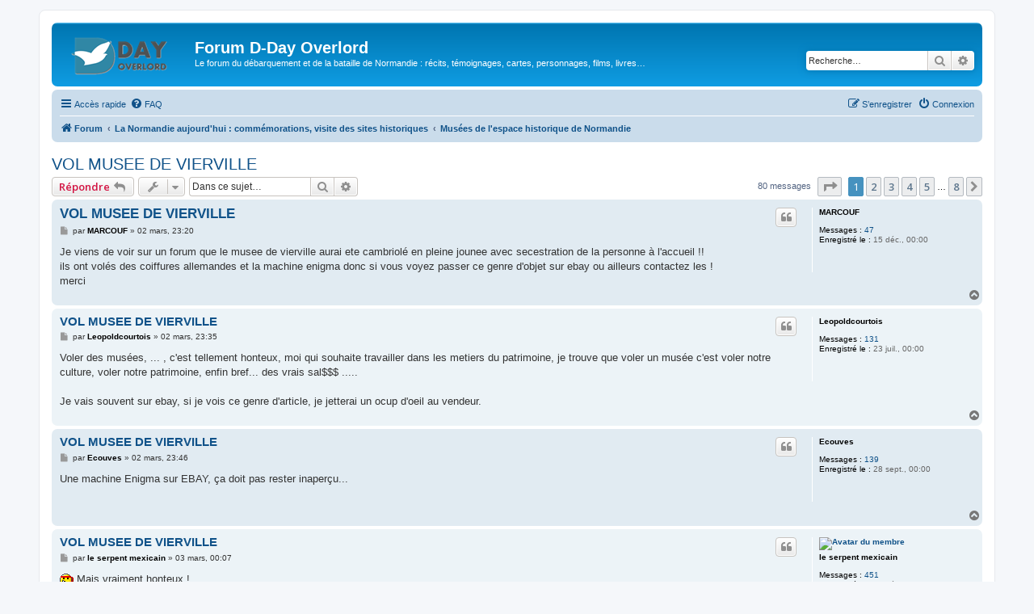

--- FILE ---
content_type: text/html; charset=UTF-8
request_url: https://www.dday-overlord.com/forum/viewtopic.php?t=3607
body_size: 9050
content:
<!DOCTYPE html>
<html dir="ltr" lang="fr">
<head>
<meta charset="utf-8" />
<meta http-equiv="X-UA-Compatible" content="IE=edge">
<meta name="viewport" content="width=device-width, initial-scale=1" />

<title>VOL MUSEE DE VIERVILLE - Forum D-Day Overlord</title>


	<link rel="canonical" href="https://www.dday-overlord.com/forum/viewtopic.php?t=3607">

<!--
	phpBB style name: prosilver
	Based on style:   prosilver (this is the default phpBB3 style)
	Original author:  Tom Beddard ( http://www.subBlue.com/ )
	Modified by:
-->

<script>
	WebFontConfig = {
		google: {
			families: ['Open+Sans:300,300i,400,400i,600,600i,700,700i,800,800i&subset=cyrillic,cyrillic-ext,greek,greek-ext,latin-ext,vietnamese']
		}
	};

	(function(d) {
		var wf = d.createElement('script'), s = d.scripts[0];
		wf.src = 'https://cdn.jsdelivr.net/npm/webfontloader@1.6.28/webfontloader.min.js';
		wf.async = true;
		s.parentNode.insertBefore(wf, s);
	})(document);
</script>
<link href="https://maxcdn.bootstrapcdn.com/font-awesome/4.7.0/css/font-awesome.min.css" rel="stylesheet">
<link href="./styles/prosilver/theme/stylesheet.css?assets_version=1209" rel="stylesheet">
<link href="./styles/prosilver/theme/fr/stylesheet.css?assets_version=1209" rel="stylesheet">




<!--[if lte IE 9]>
	<link href="./styles/prosilver/theme/tweaks.css?assets_version=1209" rel="stylesheet">
<![endif]-->




						<style>
	.site_logo {
		background-image: url("https://www.dday-overlord.com/forum/images/logo_dday_overlord_2025.png");						background-size: contain;
	}
</style>
					<!-- Global site tag (gtag.js) - Google Analytics -->
		<script async src="https://www.googletagmanager.com/gtag/js?id=G-BVD8G440R8"></script>
		<script>
			window.dataLayer = window.dataLayer || [];
			function gtag(){dataLayer.push(arguments);}
			gtag('js', new Date());

			gtag('config', 'G-BVD8G440R8', {'anonymize_ip': true,});
		</script>
	
<script async src="https://pagead2.googlesyndication.com/pagead/js/adsbygoogle.js?client=ca-pub-1947695112644305"
     crossorigin="anonymous"></script>

</head>
<body id="phpbb" class="nojs notouch section-viewtopic ltr ">


<div id="wrap" class="wrap">
	<a id="top" class="top-anchor" accesskey="t"></a>
	<div id="page-header">
		<div class="headerbar" role="banner">
					<div class="inner">

			<div id="site-description" class="site-description">
		<a id="logo" class="logo" href="./index.php?sid=c1d1ffeae545daabf7c7a6b6f39dfe1b" title="Forum">
					<span class="site_logo"></span>
				</a>
				<h1>Forum D-Day Overlord</h1>
				<p>Le forum du débarquement et de la bataille de Normandie : récits, témoignages, cartes, personnages, films, livres…</p>
				<p class="skiplink"><a href="#start_here">Vers le contenu</a></p>
			</div>

									<div id="search-box" class="search-box search-header" role="search">
				<form action="./search.php?sid=c1d1ffeae545daabf7c7a6b6f39dfe1b" method="get" id="search">
				<fieldset>
					<input name="keywords" id="keywords" type="search" maxlength="128" title="Recherche par mots-clés" class="inputbox search tiny" size="20" value="" placeholder="Recherche…" />
					<button class="button button-search" type="submit" title="Rechercher">
						<i class="icon fa-search fa-fw" aria-hidden="true"></i><span class="sr-only">Rechercher</span>
					</button>
					<a href="./search.php?sid=c1d1ffeae545daabf7c7a6b6f39dfe1b" class="button button-search-end" title="Recherche avancée">
						<i class="icon fa-cog fa-fw" aria-hidden="true"></i><span class="sr-only">Recherche avancée</span>
					</a>
					<input type="hidden" name="sid" value="c1d1ffeae545daabf7c7a6b6f39dfe1b" />

				</fieldset>
				</form>
			</div>
						
			</div>
					</div>
				<div class="navbar" role="navigation">
	<div class="inner">

	<ul id="nav-main" class="nav-main linklist" role="menubar">

		<li id="quick-links" class="quick-links dropdown-container responsive-menu" data-skip-responsive="true">
			<a href="#" class="dropdown-trigger">
				<i class="icon fa-bars fa-fw" aria-hidden="true"></i><span>Accès rapide</span>
			</a>
			<div class="dropdown">
				<div class="pointer"><div class="pointer-inner"></div></div>
				<ul class="dropdown-contents" role="menu">
					
											<li class="separator"></li>
																									<li>
								<a href="./search.php?search_id=unanswered&amp;sid=c1d1ffeae545daabf7c7a6b6f39dfe1b" role="menuitem">
									<i class="icon fa-file-o fa-fw icon-gray" aria-hidden="true"></i><span>Sujets sans réponse</span>
								</a>
							</li>
							<li>
								<a href="./search.php?search_id=active_topics&amp;sid=c1d1ffeae545daabf7c7a6b6f39dfe1b" role="menuitem">
									<i class="icon fa-file-o fa-fw icon-blue" aria-hidden="true"></i><span>Sujets actifs</span>
								</a>
							</li>
							<li class="separator"></li>
							<li>
								<a href="./search.php?sid=c1d1ffeae545daabf7c7a6b6f39dfe1b" role="menuitem">
									<i class="icon fa-search fa-fw" aria-hidden="true"></i><span>Rechercher</span>
								</a>
							</li>
					
										<li class="separator"></li>

									</ul>
			</div>
		</li>

				<li data-skip-responsive="true">
			<a href="/forum/app.php/help/faq?sid=c1d1ffeae545daabf7c7a6b6f39dfe1b" rel="help" title="Foire aux questions (Questions posées fréquemment)" role="menuitem">
				<i class="icon fa-question-circle fa-fw" aria-hidden="true"></i><span>FAQ</span>
			</a>
		</li>
						
			<li class="rightside"  data-skip-responsive="true">
			<a href="./ucp.php?mode=login&amp;redirect=viewtopic.php%3Ft%3D3607&amp;sid=c1d1ffeae545daabf7c7a6b6f39dfe1b" title="Connexion" accesskey="x" role="menuitem">
				<i class="icon fa-power-off fa-fw" aria-hidden="true"></i><span>Connexion</span>
			</a>
		</li>
					<li class="rightside" data-skip-responsive="true">
				<a href="./ucp.php?mode=register&amp;sid=c1d1ffeae545daabf7c7a6b6f39dfe1b" role="menuitem">
					<i class="icon fa-pencil-square-o  fa-fw" aria-hidden="true"></i><span>S’enregistrer</span>
				</a>
			</li>
						</ul>

	<ul id="nav-breadcrumbs" class="nav-breadcrumbs linklist navlinks" role="menubar">
				
		
		<li class="breadcrumbs" itemscope itemtype="https://schema.org/BreadcrumbList">

			
							<span class="crumb" itemtype="https://schema.org/ListItem" itemprop="itemListElement" itemscope><a itemprop="item" href="./index.php?sid=c1d1ffeae545daabf7c7a6b6f39dfe1b" accesskey="h" data-navbar-reference="index"><i class="icon fa-home fa-fw"></i><span itemprop="name">Forum</span></a><meta itemprop="position" content="1" /></span>

											
								<span class="crumb" itemtype="https://schema.org/ListItem" itemprop="itemListElement" itemscope data-forum-id="38"><a itemprop="item" href="./viewforum.php?f=38&amp;sid=c1d1ffeae545daabf7c7a6b6f39dfe1b"><span itemprop="name">La Normandie aujourd'hui : commémorations, visite des sites historiques</span></a><meta itemprop="position" content="2" /></span>
															
								<span class="crumb" itemtype="https://schema.org/ListItem" itemprop="itemListElement" itemscope data-forum-id="42"><a itemprop="item" href="./viewforum.php?f=42&amp;sid=c1d1ffeae545daabf7c7a6b6f39dfe1b"><span itemprop="name">Musées de l'espace historique de Normandie</span></a><meta itemprop="position" content="3" /></span>
							
					</li>

		
					<li class="rightside responsive-search">
				<a href="./search.php?sid=c1d1ffeae545daabf7c7a6b6f39dfe1b" title="Voir les options de recherche avancée" role="menuitem">
					<i class="icon fa-search fa-fw" aria-hidden="true"></i><span class="sr-only">Rechercher</span>
				</a>
			</li>
			</ul>

	</div>
</div>
	</div>

	
	<a id="start_here" class="anchor"></a>
	<div id="page-body" class="page-body" role="main">
		
		
<h2 class="topic-title"><a href="./viewtopic.php?t=3607&amp;sid=c1d1ffeae545daabf7c7a6b6f39dfe1b">VOL MUSEE DE VIERVILLE</a></h2>
<!-- NOTE: remove the style="display: none" when you want to have the forum description on the topic body -->
<div style="display: none !important;">Dans cette section, vous pouvez poser vos questions ou donner vos impressions concernant les musées de l'espace historique de Normandie.<br /></div>


<div class="action-bar bar-top">
	
			<a href="./posting.php?mode=reply&amp;t=3607&amp;sid=c1d1ffeae545daabf7c7a6b6f39dfe1b" class="button" title="Répondre">
							<span>Répondre</span> <i class="icon fa-reply fa-fw" aria-hidden="true"></i>
					</a>
	
			<div class="dropdown-container dropdown-button-control topic-tools">
		<span title="Outils de sujet" class="button button-secondary dropdown-trigger dropdown-select">
			<i class="icon fa-wrench fa-fw" aria-hidden="true"></i>
			<span class="caret"><i class="icon fa-sort-down fa-fw" aria-hidden="true"></i></span>
		</span>
		<div class="dropdown">
			<div class="pointer"><div class="pointer-inner"></div></div>
			<ul class="dropdown-contents">
																								<li>
					<a href="./memberlist.php?mode=email&amp;t=3607&amp;sid=c1d1ffeae545daabf7c7a6b6f39dfe1b" title="Envoyer le sujet par courriel">
						<i class="icon fa-envelope-o fa-fw" aria-hidden="true"></i><span>Envoyer le sujet par courriel</span>
					</a>
				</li>
												<li>
					<a href="./viewtopic.php?t=3607&amp;sid=c1d1ffeae545daabf7c7a6b6f39dfe1b&amp;view=print" title="Imprimer le sujet" accesskey="p">
						<i class="icon fa-print fa-fw" aria-hidden="true"></i><span>Imprimer le sujet</span>
					</a>
				</li>
											</ul>
		</div>
	</div>
	
			<div class="search-box" role="search">
			<form method="get" id="topic-search" action="./search.php?sid=c1d1ffeae545daabf7c7a6b6f39dfe1b">
			<fieldset>
				<input class="inputbox search tiny"  type="search" name="keywords" id="search_keywords" size="20" placeholder="Dans ce sujet…" />
				<button class="button button-search" type="submit" title="Rechercher">
					<i class="icon fa-search fa-fw" aria-hidden="true"></i><span class="sr-only">Rechercher</span>
				</button>
				<a href="./search.php?sid=c1d1ffeae545daabf7c7a6b6f39dfe1b" class="button button-search-end" title="Recherche avancée">
					<i class="icon fa-cog fa-fw" aria-hidden="true"></i><span class="sr-only">Recherche avancée</span>
				</a>
				<input type="hidden" name="t" value="3607" />
<input type="hidden" name="sf" value="msgonly" />
<input type="hidden" name="sid" value="c1d1ffeae545daabf7c7a6b6f39dfe1b" />

			</fieldset>
			</form>
		</div>
	
			<div class="pagination">
			80 messages
							<ul>
	<li class="dropdown-container dropdown-button-control dropdown-page-jump page-jump">
		<a class="button button-icon-only dropdown-trigger" href="#" title="Cliquer pour aller à la page…" role="button"><i class="icon fa-level-down fa-rotate-270" aria-hidden="true"></i><span class="sr-only">Page <strong>1</strong> sur <strong>8</strong></span></a>
		<div class="dropdown">
			<div class="pointer"><div class="pointer-inner"></div></div>
			<ul class="dropdown-contents">
				<li>Aller à la page :</li>
				<li class="page-jump-form">
					<input type="number" name="page-number" min="1" max="999999" title="Saisissez le numéro de page où vous souhaitez aller." class="inputbox tiny" data-per-page="10" data-base-url=".&#x2F;viewtopic.php&#x3F;t&#x3D;3607&amp;amp&#x3B;sid&#x3D;c1d1ffeae545daabf7c7a6b6f39dfe1b" data-start-name="start" />
					<input class="button2" value="Aller" type="button" />
				</li>
			</ul>
		</div>
	</li>
		<li class="active"><span>1</span></li>
				<li><a class="button" href="./viewtopic.php?t=3607&amp;sid=c1d1ffeae545daabf7c7a6b6f39dfe1b&amp;start=10" role="button">2</a></li>
				<li><a class="button" href="./viewtopic.php?t=3607&amp;sid=c1d1ffeae545daabf7c7a6b6f39dfe1b&amp;start=20" role="button">3</a></li>
				<li><a class="button" href="./viewtopic.php?t=3607&amp;sid=c1d1ffeae545daabf7c7a6b6f39dfe1b&amp;start=30" role="button">4</a></li>
				<li><a class="button" href="./viewtopic.php?t=3607&amp;sid=c1d1ffeae545daabf7c7a6b6f39dfe1b&amp;start=40" role="button">5</a></li>
			<li class="ellipsis" role="separator"><span>…</span></li>
				<li><a class="button" href="./viewtopic.php?t=3607&amp;sid=c1d1ffeae545daabf7c7a6b6f39dfe1b&amp;start=70" role="button">8</a></li>
				<li class="arrow next"><a class="button button-icon-only" href="./viewtopic.php?t=3607&amp;sid=c1d1ffeae545daabf7c7a6b6f39dfe1b&amp;start=10" rel="next" role="button"><i class="icon fa-chevron-right fa-fw" aria-hidden="true"></i><span class="sr-only">Suivante</span></a></li>
	</ul>
					</div>
		</div>




			<div id="p60467" class="post has-profile bg2">
		<div class="inner">

		<dl class="postprofile" id="profile60467">
			<dt class="no-profile-rank no-avatar">
				<div class="avatar-container">
																			</div>
								<a href="./memberlist.php?mode=viewprofile&amp;u=1035&amp;sid=c1d1ffeae545daabf7c7a6b6f39dfe1b" style="color: #000000;" class="username-coloured">MARCOUF</a>							</dt>

									
		<dd class="profile-posts"><strong>Messages :</strong> <a href="./search.php?author_id=1035&amp;sr=posts&amp;sid=c1d1ffeae545daabf7c7a6b6f39dfe1b">47</a></dd>		<dd class="profile-joined"><strong>Enregistré le :</strong> 15 déc., 00:00</dd>		
		
						
						
		</dl>

		<div class="postbody">
						<div id="post_content60467">

					<h3 class="first">
						<a href="./viewtopic.php?p=60467&amp;sid=c1d1ffeae545daabf7c7a6b6f39dfe1b#p60467">VOL MUSEE DE VIERVILLE</a>
		</h3>

													<ul class="post-buttons">
																																									<li>
							<a href="./posting.php?mode=quote&amp;p=60467&amp;sid=c1d1ffeae545daabf7c7a6b6f39dfe1b" title="Répondre en citant le message" class="button button-icon-only">
								<i class="icon fa-quote-left fa-fw" aria-hidden="true"></i><span class="sr-only">Citer</span>
							</a>
						</li>
														</ul>
							
						<p class="author">
									<a class="unread" href="./viewtopic.php?p=60467&amp;sid=c1d1ffeae545daabf7c7a6b6f39dfe1b#p60467" title="Message">
						<i class="icon fa-file fa-fw icon-lightgray icon-md" aria-hidden="true"></i><span class="sr-only">Message</span>
					</a>
								<span class="responsive-hide">par <strong><a href="./memberlist.php?mode=viewprofile&amp;u=1035&amp;sid=c1d1ffeae545daabf7c7a6b6f39dfe1b" style="color: #000000;" class="username-coloured">MARCOUF</a></strong> &raquo; </span><time datetime="2008-03-02T22:20:00+00:00">02 mars, 23:20</time>
			</p>
			
			
			
			
			<div class="content">Je viens de voir sur un forum que le musee de vierville aurai ete cambriolé en pleine jounee avec secestration de la personne à l'accueil !!<br>
ils ont volés des coiffures allemandes et la machine enigma donc si vous voyez passer ce genre d'objet sur ebay ou ailleurs contactez les !<br>
merci</div>

			
			
									
						
										
						</div>

		</div>

				<div class="back2top">
						<a href="#top" class="top" title="Haut">
				<i class="icon fa-chevron-circle-up fa-fw icon-gray" aria-hidden="true"></i>
				<span class="sr-only">Haut</span>
			</a>
					</div>
		
		</div>
	</div>

				<div id="p60470" class="post has-profile bg1">
		<div class="inner">

		<dl class="postprofile" id="profile60470">
			<dt class="no-profile-rank no-avatar">
				<div class="avatar-container">
																			</div>
								<a href="./memberlist.php?mode=viewprofile&amp;u=710&amp;sid=c1d1ffeae545daabf7c7a6b6f39dfe1b" style="color: #000000;" class="username-coloured">Leopoldcourtois</a>							</dt>

									
		<dd class="profile-posts"><strong>Messages :</strong> <a href="./search.php?author_id=710&amp;sr=posts&amp;sid=c1d1ffeae545daabf7c7a6b6f39dfe1b">131</a></dd>		<dd class="profile-joined"><strong>Enregistré le :</strong> 23 juil., 00:00</dd>		
		
						
						
		</dl>

		<div class="postbody">
						<div id="post_content60470">

					<h3 >
						<a href="./viewtopic.php?p=60470&amp;sid=c1d1ffeae545daabf7c7a6b6f39dfe1b#p60470">VOL MUSEE DE VIERVILLE</a>
		</h3>

													<ul class="post-buttons">
																																									<li>
							<a href="./posting.php?mode=quote&amp;p=60470&amp;sid=c1d1ffeae545daabf7c7a6b6f39dfe1b" title="Répondre en citant le message" class="button button-icon-only">
								<i class="icon fa-quote-left fa-fw" aria-hidden="true"></i><span class="sr-only">Citer</span>
							</a>
						</li>
														</ul>
							
						<p class="author">
									<a class="unread" href="./viewtopic.php?p=60470&amp;sid=c1d1ffeae545daabf7c7a6b6f39dfe1b#p60470" title="Message">
						<i class="icon fa-file fa-fw icon-lightgray icon-md" aria-hidden="true"></i><span class="sr-only">Message</span>
					</a>
								<span class="responsive-hide">par <strong><a href="./memberlist.php?mode=viewprofile&amp;u=710&amp;sid=c1d1ffeae545daabf7c7a6b6f39dfe1b" style="color: #000000;" class="username-coloured">Leopoldcourtois</a></strong> &raquo; </span><time datetime="2008-03-02T22:35:00+00:00">02 mars, 23:35</time>
			</p>
			
			
			
			
			<div class="content">Voler des musées, ... , c'est tellement honteux, moi qui souhaite travailler dans les metiers du patrimoine, je trouve que voler un musée c'est voler notre culture, voler notre patrimoine, enfin bref... des vrais sal$$$ .....<br>
<br>
Je vais souvent sur ebay, si je vois ce genre d'article, je jetterai un ocup d'oeil au vendeur.</div>

			
			
									
						
										
						</div>

		</div>

				<div class="back2top">
						<a href="#top" class="top" title="Haut">
				<i class="icon fa-chevron-circle-up fa-fw icon-gray" aria-hidden="true"></i>
				<span class="sr-only">Haut</span>
			</a>
					</div>
		
		</div>
	</div>

				<div id="p60472" class="post has-profile bg2">
		<div class="inner">

		<dl class="postprofile" id="profile60472">
			<dt class="no-profile-rank no-avatar">
				<div class="avatar-container">
																			</div>
								<a href="./memberlist.php?mode=viewprofile&amp;u=864&amp;sid=c1d1ffeae545daabf7c7a6b6f39dfe1b" style="color: #000000;" class="username-coloured">Ecouves</a>							</dt>

									
		<dd class="profile-posts"><strong>Messages :</strong> <a href="./search.php?author_id=864&amp;sr=posts&amp;sid=c1d1ffeae545daabf7c7a6b6f39dfe1b">139</a></dd>		<dd class="profile-joined"><strong>Enregistré le :</strong> 28 sept., 00:00</dd>		
		
						
						
		</dl>

		<div class="postbody">
						<div id="post_content60472">

					<h3 >
						<a href="./viewtopic.php?p=60472&amp;sid=c1d1ffeae545daabf7c7a6b6f39dfe1b#p60472">VOL MUSEE DE VIERVILLE</a>
		</h3>

													<ul class="post-buttons">
																																									<li>
							<a href="./posting.php?mode=quote&amp;p=60472&amp;sid=c1d1ffeae545daabf7c7a6b6f39dfe1b" title="Répondre en citant le message" class="button button-icon-only">
								<i class="icon fa-quote-left fa-fw" aria-hidden="true"></i><span class="sr-only">Citer</span>
							</a>
						</li>
														</ul>
							
						<p class="author">
									<a class="unread" href="./viewtopic.php?p=60472&amp;sid=c1d1ffeae545daabf7c7a6b6f39dfe1b#p60472" title="Message">
						<i class="icon fa-file fa-fw icon-lightgray icon-md" aria-hidden="true"></i><span class="sr-only">Message</span>
					</a>
								<span class="responsive-hide">par <strong><a href="./memberlist.php?mode=viewprofile&amp;u=864&amp;sid=c1d1ffeae545daabf7c7a6b6f39dfe1b" style="color: #000000;" class="username-coloured">Ecouves</a></strong> &raquo; </span><time datetime="2008-03-02T22:46:00+00:00">02 mars, 23:46</time>
			</p>
			
			
			
			
			<div class="content">Une machine Enigma sur EBAY, ça doit pas rester inaperçu...</div>

			
			
									
						
										
						</div>

		</div>

				<div class="back2top">
						<a href="#top" class="top" title="Haut">
				<i class="icon fa-chevron-circle-up fa-fw icon-gray" aria-hidden="true"></i>
				<span class="sr-only">Haut</span>
			</a>
					</div>
		
		</div>
	</div>

				<div id="p60482" class="post has-profile bg1">
		<div class="inner">

		<dl class="postprofile" id="profile60482">
			<dt class="no-profile-rank has-avatar">
				<div class="avatar-container">
																<a href="./memberlist.php?mode=viewprofile&amp;u=335&amp;sid=c1d1ffeae545daabf7c7a6b6f39dfe1b" class="avatar"><img class="avatar" src="./download/file.php?avatar=335_1339761729.jpg" width="147" height="200" alt="Avatar du membre" /></a>														</div>
								<a href="./memberlist.php?mode=viewprofile&amp;u=335&amp;sid=c1d1ffeae545daabf7c7a6b6f39dfe1b" style="color: #000000;" class="username-coloured">le serpent mexicain</a>							</dt>

									
		<dd class="profile-posts"><strong>Messages :</strong> <a href="./search.php?author_id=335&amp;sr=posts&amp;sid=c1d1ffeae545daabf7c7a6b6f39dfe1b">451</a></dd>		<dd class="profile-joined"><strong>Enregistré le :</strong> 21 déc., 00:00</dd>		
		
						
						
		</dl>

		<div class="postbody">
						<div id="post_content60482">

					<h3 >
						<a href="./viewtopic.php?p=60482&amp;sid=c1d1ffeae545daabf7c7a6b6f39dfe1b#p60482">VOL MUSEE DE VIERVILLE</a>
		</h3>

													<ul class="post-buttons">
																																									<li>
							<a href="./posting.php?mode=quote&amp;p=60482&amp;sid=c1d1ffeae545daabf7c7a6b6f39dfe1b" title="Répondre en citant le message" class="button button-icon-only">
								<i class="icon fa-quote-left fa-fw" aria-hidden="true"></i><span class="sr-only">Citer</span>
							</a>
						</li>
														</ul>
							
						<p class="author">
									<a class="unread" href="./viewtopic.php?p=60482&amp;sid=c1d1ffeae545daabf7c7a6b6f39dfe1b#p60482" title="Message">
						<i class="icon fa-file fa-fw icon-lightgray icon-md" aria-hidden="true"></i><span class="sr-only">Message</span>
					</a>
								<span class="responsive-hide">par <strong><a href="./memberlist.php?mode=viewprofile&amp;u=335&amp;sid=c1d1ffeae545daabf7c7a6b6f39dfe1b" style="color: #000000;" class="username-coloured">le serpent mexicain</a></strong> &raquo; </span><time datetime="2008-03-02T23:07:00+00:00">03 mars, 00:07</time>
			</p>
			
			
			
			
			<div class="content"><img src="http://illiweb.com/fa/i/smiles/icon_rambo.png" class="postimage" alt="Image">  Mais vraiment honteux !<br>
<br>
Peut tu nous donner la source ? <br>
 <img src="http://illiweb.com/fa/i/smiles/icon_salut.gif" class="postimage" alt="Image"></div>

			
			
									
						
										
						</div>

		</div>

				<div class="back2top">
						<a href="#top" class="top" title="Haut">
				<i class="icon fa-chevron-circle-up fa-fw icon-gray" aria-hidden="true"></i>
				<span class="sr-only">Haut</span>
			</a>
					</div>
		
		</div>
	</div>

				<div id="p60531" class="post has-profile bg2">
		<div class="inner">

		<dl class="postprofile" id="profile60531">
			<dt class="no-profile-rank has-avatar">
				<div class="avatar-container">
																<a href="./memberlist.php?mode=viewprofile&amp;u=632&amp;sid=c1d1ffeae545daabf7c7a6b6f39dfe1b" class="avatar"><img class="avatar" src="./download/file.php?avatar=632_1342461721.jpg" width="150" height="146" alt="Avatar du membre" /></a>														</div>
								<a href="./memberlist.php?mode=viewprofile&amp;u=632&amp;sid=c1d1ffeae545daabf7c7a6b6f39dfe1b" style="color: #000000;" class="username-coloured">PatrickBrion</a>							</dt>

									
		<dd class="profile-posts"><strong>Messages :</strong> <a href="./search.php?author_id=632&amp;sr=posts&amp;sid=c1d1ffeae545daabf7c7a6b6f39dfe1b">748</a></dd>		<dd class="profile-joined"><strong>Enregistré le :</strong> 14 juin, 00:00</dd>		
		
											
							<dd class="profile-contact">
				<strong>Contact :</strong>
				<div class="dropdown-container dropdown-left">
					<a href="#" class="dropdown-trigger" title="Contacter PatrickBrion">
						<i class="icon fa-commenting-o fa-fw icon-lg" aria-hidden="true"></i><span class="sr-only">Contacter PatrickBrion</span>
					</a>
					<div class="dropdown">
						<div class="pointer"><div class="pointer-inner"></div></div>
						<div class="dropdown-contents contact-icons">
																																								<div>
																	<a href="http://www.combatcamera.be" title="Site Internet" class="last-cell">
										<span class="contact-icon phpbb_website-icon">Site Internet</span>									</a>
																	</div>
																					</div>
					</div>
				</div>
			</dd>
				
		</dl>

		<div class="postbody">
						<div id="post_content60531">

					<h3 >
						<a href="./viewtopic.php?p=60531&amp;sid=c1d1ffeae545daabf7c7a6b6f39dfe1b#p60531">VOL MUSEE DE VIERVILLE</a>
		</h3>

													<ul class="post-buttons">
																																									<li>
							<a href="./posting.php?mode=quote&amp;p=60531&amp;sid=c1d1ffeae545daabf7c7a6b6f39dfe1b" title="Répondre en citant le message" class="button button-icon-only">
								<i class="icon fa-quote-left fa-fw" aria-hidden="true"></i><span class="sr-only">Citer</span>
							</a>
						</li>
														</ul>
							
						<p class="author">
									<a class="unread" href="./viewtopic.php?p=60531&amp;sid=c1d1ffeae545daabf7c7a6b6f39dfe1b#p60531" title="Message">
						<i class="icon fa-file fa-fw icon-lightgray icon-md" aria-hidden="true"></i><span class="sr-only">Message</span>
					</a>
								<span class="responsive-hide">par <strong><a href="./memberlist.php?mode=viewprofile&amp;u=632&amp;sid=c1d1ffeae545daabf7c7a6b6f39dfe1b" style="color: #000000;" class="username-coloured">PatrickBrion</a></strong> &raquo; </span><time datetime="2008-03-03T13:00:00+00:00">03 mars, 14:00</time>
			</p>
			
			
			
			
			<div class="content">Ca c'est nouveaux???  J'espère que le musée avait une inventaire, en images du mathos.  Incroyable...<br>
<br>
Succès pour le musée !<br>
<br>
Patrick</div>

			
			
									
						
							<div id="sig60531" class="signature"><em class="text-italics">"If your photographs aren't good enough, you're not close enough."</em><br>
(Robert Capa, War Photographer, 1913 - 1954)<br>
<br>
<strong class="text-strong"><a href="http://www.combatcamera.be" class="postlink">www.combatcamera.be</a> </strong><br>
<br>
<strong class="text-strong">Have you honored a veteran today?</strong></div>			
						</div>

		</div>

				<div class="back2top">
						<a href="#top" class="top" title="Haut">
				<i class="icon fa-chevron-circle-up fa-fw icon-gray" aria-hidden="true"></i>
				<span class="sr-only">Haut</span>
			</a>
					</div>
		
		</div>
	</div>

				<div id="p60539" class="post has-profile bg1">
		<div class="inner">

		<dl class="postprofile" id="profile60539">
			<dt class="no-profile-rank no-avatar">
				<div class="avatar-container">
																			</div>
								<strong><span class="username">Ancien membre</span></strong>							</dt>

									
						
		
						
						
		</dl>

		<div class="postbody">
						<div id="post_content60539">

					<h3 >
						<a href="./viewtopic.php?p=60539&amp;sid=c1d1ffeae545daabf7c7a6b6f39dfe1b#p60539">VOL MUSEE DE VIERVILLE</a>
		</h3>

													<ul class="post-buttons">
																																									<li>
							<a href="./posting.php?mode=quote&amp;p=60539&amp;sid=c1d1ffeae545daabf7c7a6b6f39dfe1b" title="Répondre en citant le message" class="button button-icon-only">
								<i class="icon fa-quote-left fa-fw" aria-hidden="true"></i><span class="sr-only">Citer</span>
							</a>
						</li>
														</ul>
							
						<p class="author">
									<a class="unread" href="./viewtopic.php?p=60539&amp;sid=c1d1ffeae545daabf7c7a6b6f39dfe1b#p60539" title="Message">
						<i class="icon fa-file fa-fw icon-lightgray icon-md" aria-hidden="true"></i><span class="sr-only">Message</span>
					</a>
								<span class="responsive-hide">par <strong><span class="username">Ancien membre</span></strong> &raquo; </span><time datetime="2008-03-03T14:20:00+00:00">03 mars, 15:20</time>
			</p>
			
			
			
			
			<div class="content">ahhhh la vache !!! le milieu des collectionneur est vraiment pourri ! allé jusque la c'est vraiment arrivé a un point de non retour ! mais vu les piece volées cetait ciblé car une enigma c'est pas n'importe quoi !</div>

			
			
									
						
										
						</div>

		</div>

				<div class="back2top">
						<a href="#top" class="top" title="Haut">
				<i class="icon fa-chevron-circle-up fa-fw icon-gray" aria-hidden="true"></i>
				<span class="sr-only">Haut</span>
			</a>
					</div>
		
		</div>
	</div>

				<div id="p60543" class="post has-profile bg2">
		<div class="inner">

		<dl class="postprofile" id="profile60543">
			<dt class="no-profile-rank no-avatar">
				<div class="avatar-container">
																			</div>
								<a href="./memberlist.php?mode=viewprofile&amp;u=904&amp;sid=c1d1ffeae545daabf7c7a6b6f39dfe1b" style="color: #000000;" class="username-coloured">aurel</a>							</dt>

									
		<dd class="profile-posts"><strong>Messages :</strong> <a href="./search.php?author_id=904&amp;sr=posts&amp;sid=c1d1ffeae545daabf7c7a6b6f39dfe1b">30</a></dd>		<dd class="profile-joined"><strong>Enregistré le :</strong> 18 oct., 00:00</dd>		
		
						
						
		</dl>

		<div class="postbody">
						<div id="post_content60543">

					<h3 >
						<a href="./viewtopic.php?p=60543&amp;sid=c1d1ffeae545daabf7c7a6b6f39dfe1b#p60543">VOL MUSEE DE VIERVILLE</a>
		</h3>

													<ul class="post-buttons">
																																									<li>
							<a href="./posting.php?mode=quote&amp;p=60543&amp;sid=c1d1ffeae545daabf7c7a6b6f39dfe1b" title="Répondre en citant le message" class="button button-icon-only">
								<i class="icon fa-quote-left fa-fw" aria-hidden="true"></i><span class="sr-only">Citer</span>
							</a>
						</li>
														</ul>
							
						<p class="author">
									<a class="unread" href="./viewtopic.php?p=60543&amp;sid=c1d1ffeae545daabf7c7a6b6f39dfe1b#p60543" title="Message">
						<i class="icon fa-file fa-fw icon-lightgray icon-md" aria-hidden="true"></i><span class="sr-only">Message</span>
					</a>
								<span class="responsive-hide">par <strong><a href="./memberlist.php?mode=viewprofile&amp;u=904&amp;sid=c1d1ffeae545daabf7c7a6b6f39dfe1b" style="color: #000000;" class="username-coloured">aurel</a></strong> &raquo; </span><time datetime="2008-03-03T15:09:00+00:00">03 mars, 16:09</time>
			</p>
			
			
			
			
			<div class="content">là il ne s'agit pas de la mentalité du collectionneur mais juste d'argent, ces pièces sont tellement rares!! On rencontre la même chose dans d'autre sphère où il est question de forte somme d'argent</div>

			
			
									
						
										
						</div>

		</div>

				<div class="back2top">
						<a href="#top" class="top" title="Haut">
				<i class="icon fa-chevron-circle-up fa-fw icon-gray" aria-hidden="true"></i>
				<span class="sr-only">Haut</span>
			</a>
					</div>
		
		</div>
	</div>

				<div id="p60546" class="post has-profile bg1">
		<div class="inner">

		<dl class="postprofile" id="profile60546">
			<dt class="no-profile-rank no-avatar">
				<div class="avatar-container">
																			</div>
								<strong><span class="username">Ancien membre</span></strong>							</dt>

									
						
		
						
						
		</dl>

		<div class="postbody">
						<div id="post_content60546">

					<h3 >
						<a href="./viewtopic.php?p=60546&amp;sid=c1d1ffeae545daabf7c7a6b6f39dfe1b#p60546">VOL MUSEE DE VIERVILLE</a>
		</h3>

													<ul class="post-buttons">
																																									<li>
							<a href="./posting.php?mode=quote&amp;p=60546&amp;sid=c1d1ffeae545daabf7c7a6b6f39dfe1b" title="Répondre en citant le message" class="button button-icon-only">
								<i class="icon fa-quote-left fa-fw" aria-hidden="true"></i><span class="sr-only">Citer</span>
							</a>
						</li>
														</ul>
							
						<p class="author">
									<a class="unread" href="./viewtopic.php?p=60546&amp;sid=c1d1ffeae545daabf7c7a6b6f39dfe1b#p60546" title="Message">
						<i class="icon fa-file fa-fw icon-lightgray icon-md" aria-hidden="true"></i><span class="sr-only">Message</span>
					</a>
								<span class="responsive-hide">par <strong><span class="username">Ancien membre</span></strong> &raquo; </span><time datetime="2008-03-03T15:19:00+00:00">03 mars, 16:19</time>
			</p>
			
			
			
			
			<div class="content">Juste ; un grand revendeur de modèles 1/6 a lui aussi été victime d'un vol en région parisienne ; les pièces suivantes ont disparu :<br>
Halftrack SDKFZ 251 - Colours -grey-winter- camo -yellow 27 KG - METAL <br>
<br>
Dragon - Schwimmwagen Camo <br>
Set Officier britanique - Set Royal Marine - Set Ski Patrol <br>
  White scout car en boite <br>
Char M5 Stuart en boite <br>
Jeep Wyllis hors boite + figurine  <br>
Dodge Patton Hors Boite <br>
Tiger I - Beige <br>
Tiger Radio Controlled - Camo - 80 kg <br>
Jagdpanther Radio Controlled- Camo - 80 kg <br>
SDKFZ 251 Radio Controlled - Camo - 40 kg</div>

			
			
									
						
										
						</div>

		</div>

				<div class="back2top">
						<a href="#top" class="top" title="Haut">
				<i class="icon fa-chevron-circle-up fa-fw icon-gray" aria-hidden="true"></i>
				<span class="sr-only">Haut</span>
			</a>
					</div>
		
		</div>
	</div>

				<div id="p60548" class="post has-profile bg2">
		<div class="inner">

		<dl class="postprofile" id="profile60548">
			<dt class="no-profile-rank no-avatar">
				<div class="avatar-container">
																			</div>
								<strong><span class="username">Ancien membre</span></strong>							</dt>

									
						
		
						
						
		</dl>

		<div class="postbody">
						<div id="post_content60548">

					<h3 >
						<a href="./viewtopic.php?p=60548&amp;sid=c1d1ffeae545daabf7c7a6b6f39dfe1b#p60548">VOL MUSEE DE VIERVILLE</a>
		</h3>

													<ul class="post-buttons">
																																									<li>
							<a href="./posting.php?mode=quote&amp;p=60548&amp;sid=c1d1ffeae545daabf7c7a6b6f39dfe1b" title="Répondre en citant le message" class="button button-icon-only">
								<i class="icon fa-quote-left fa-fw" aria-hidden="true"></i><span class="sr-only">Citer</span>
							</a>
						</li>
														</ul>
							
						<p class="author">
									<a class="unread" href="./viewtopic.php?p=60548&amp;sid=c1d1ffeae545daabf7c7a6b6f39dfe1b#p60548" title="Message">
						<i class="icon fa-file fa-fw icon-lightgray icon-md" aria-hidden="true"></i><span class="sr-only">Message</span>
					</a>
								<span class="responsive-hide">par <strong><span class="username">Ancien membre</span></strong> &raquo; </span><time datetime="2008-03-03T16:26:00+00:00">03 mars, 17:26</time>
			</p>
			
			
			
			
			<div class="content">En espèrant les retrouvés !!! Il a un enquête pour la recherche ?</div>

			
			
									
						
										
						</div>

		</div>

				<div class="back2top">
						<a href="#top" class="top" title="Haut">
				<i class="icon fa-chevron-circle-up fa-fw icon-gray" aria-hidden="true"></i>
				<span class="sr-only">Haut</span>
			</a>
					</div>
		
		</div>
	</div>

				<div id="p60557" class="post has-profile bg1">
		<div class="inner">

		<dl class="postprofile" id="profile60557">
			<dt class="no-profile-rank no-avatar">
				<div class="avatar-container">
																			</div>
								<strong><span class="username">Ancien membre</span></strong>							</dt>

									
						
		
						
						
		</dl>

		<div class="postbody">
						<div id="post_content60557">

					<h3 >
						<a href="./viewtopic.php?p=60557&amp;sid=c1d1ffeae545daabf7c7a6b6f39dfe1b#p60557">VOL MUSEE DE VIERVILLE</a>
		</h3>

													<ul class="post-buttons">
																																									<li>
							<a href="./posting.php?mode=quote&amp;p=60557&amp;sid=c1d1ffeae545daabf7c7a6b6f39dfe1b" title="Répondre en citant le message" class="button button-icon-only">
								<i class="icon fa-quote-left fa-fw" aria-hidden="true"></i><span class="sr-only">Citer</span>
							</a>
						</li>
														</ul>
							
						<p class="author">
									<a class="unread" href="./viewtopic.php?p=60557&amp;sid=c1d1ffeae545daabf7c7a6b6f39dfe1b#p60557" title="Message">
						<i class="icon fa-file fa-fw icon-lightgray icon-md" aria-hidden="true"></i><span class="sr-only">Message</span>
					</a>
								<span class="responsive-hide">par <strong><span class="username">Ancien membre</span></strong> &raquo; </span><time datetime="2008-03-03T18:37:00+00:00">03 mars, 19:37</time>
			</p>
			
			
			
			
			<div class="content">Tss ça me demonte des c.... comme ça!!<br>
Voler des musées mais c'est vraiment du n'importe quoi!!<br>
C'est comme si jme ramene au Louvre et que je pars avec la Joconde!<br>
C'est une part d'histoire,c'est dans un musée c'est comme ça,c'est des collectionneurs jaloux ou quoi??</div>

			
			
									
						
										
						</div>

		</div>

				<div class="back2top">
						<a href="#top" class="top" title="Haut">
				<i class="icon fa-chevron-circle-up fa-fw icon-gray" aria-hidden="true"></i>
				<span class="sr-only">Haut</span>
			</a>
					</div>
		
		</div>
	</div>

	

	<div class="action-bar bar-bottom">
	
			<a href="./posting.php?mode=reply&amp;t=3607&amp;sid=c1d1ffeae545daabf7c7a6b6f39dfe1b" class="button" title="Répondre">
							<span>Répondre</span> <i class="icon fa-reply fa-fw" aria-hidden="true"></i>
					</a>
		
		<div class="dropdown-container dropdown-button-control topic-tools">
		<span title="Outils de sujet" class="button button-secondary dropdown-trigger dropdown-select">
			<i class="icon fa-wrench fa-fw" aria-hidden="true"></i>
			<span class="caret"><i class="icon fa-sort-down fa-fw" aria-hidden="true"></i></span>
		</span>
		<div class="dropdown">
			<div class="pointer"><div class="pointer-inner"></div></div>
			<ul class="dropdown-contents">
																								<li>
					<a href="./memberlist.php?mode=email&amp;t=3607&amp;sid=c1d1ffeae545daabf7c7a6b6f39dfe1b" title="Envoyer le sujet par courriel">
						<i class="icon fa-envelope-o fa-fw" aria-hidden="true"></i><span>Envoyer le sujet par courriel</span>
					</a>
				</li>
												<li>
					<a href="./viewtopic.php?t=3607&amp;sid=c1d1ffeae545daabf7c7a6b6f39dfe1b&amp;view=print" title="Imprimer le sujet" accesskey="p">
						<i class="icon fa-print fa-fw" aria-hidden="true"></i><span>Imprimer le sujet</span>
					</a>
				</li>
											</ul>
		</div>
	</div>

			<form method="post" action="./viewtopic.php?t=3607&amp;sid=c1d1ffeae545daabf7c7a6b6f39dfe1b">
		<div class="dropdown-container dropdown-container-left dropdown-button-control sort-tools">
	<span title="Options d’affichage et de tri" class="button button-secondary dropdown-trigger dropdown-select">
		<i class="icon fa-sort-amount-asc fa-fw" aria-hidden="true"></i>
		<span class="caret"><i class="icon fa-sort-down fa-fw" aria-hidden="true"></i></span>
	</span>
	<div class="dropdown hidden">
		<div class="pointer"><div class="pointer-inner"></div></div>
		<div class="dropdown-contents">
			<fieldset class="display-options">
							<label>Afficher : <select name="st" id="st"><option value="0" selected="selected">Tous</option><option value="1">1 jour</option><option value="7">7 jours</option><option value="14">2 semaines</option><option value="30">1 mois</option><option value="90">3 mois</option><option value="180">6 mois</option><option value="365">1 an</option></select></label>
								<label>Trier par : <select name="sk" id="sk"><option value="a">Auteur</option><option value="t" selected="selected">Date</option><option value="s">Sujet</option></select></label>
				<label>Ordre : <select name="sd" id="sd"><option value="a" selected="selected">Croissant</option><option value="d">Décroissant</option></select></label>
								<hr class="dashed" />
				<input type="submit" class="button2" name="sort" value="Aller" />
						</fieldset>
		</div>
	</div>
</div>
		</form>
	
	
	
			<div class="pagination">
			80 messages
							<ul>
	<li class="dropdown-container dropdown-button-control dropdown-page-jump page-jump">
		<a class="button button-icon-only dropdown-trigger" href="#" title="Cliquer pour aller à la page…" role="button"><i class="icon fa-level-down fa-rotate-270" aria-hidden="true"></i><span class="sr-only">Page <strong>1</strong> sur <strong>8</strong></span></a>
		<div class="dropdown">
			<div class="pointer"><div class="pointer-inner"></div></div>
			<ul class="dropdown-contents">
				<li>Aller à la page :</li>
				<li class="page-jump-form">
					<input type="number" name="page-number" min="1" max="999999" title="Saisissez le numéro de page où vous souhaitez aller." class="inputbox tiny" data-per-page="10" data-base-url=".&#x2F;viewtopic.php&#x3F;t&#x3D;3607&amp;amp&#x3B;sid&#x3D;c1d1ffeae545daabf7c7a6b6f39dfe1b" data-start-name="start" />
					<input class="button2" value="Aller" type="button" />
				</li>
			</ul>
		</div>
	</li>
		<li class="active"><span>1</span></li>
				<li><a class="button" href="./viewtopic.php?t=3607&amp;sid=c1d1ffeae545daabf7c7a6b6f39dfe1b&amp;start=10" role="button">2</a></li>
				<li><a class="button" href="./viewtopic.php?t=3607&amp;sid=c1d1ffeae545daabf7c7a6b6f39dfe1b&amp;start=20" role="button">3</a></li>
				<li><a class="button" href="./viewtopic.php?t=3607&amp;sid=c1d1ffeae545daabf7c7a6b6f39dfe1b&amp;start=30" role="button">4</a></li>
				<li><a class="button" href="./viewtopic.php?t=3607&amp;sid=c1d1ffeae545daabf7c7a6b6f39dfe1b&amp;start=40" role="button">5</a></li>
			<li class="ellipsis" role="separator"><span>…</span></li>
				<li><a class="button" href="./viewtopic.php?t=3607&amp;sid=c1d1ffeae545daabf7c7a6b6f39dfe1b&amp;start=70" role="button">8</a></li>
				<li class="arrow next"><a class="button button-icon-only" href="./viewtopic.php?t=3607&amp;sid=c1d1ffeae545daabf7c7a6b6f39dfe1b&amp;start=10" rel="next" role="button"><i class="icon fa-chevron-right fa-fw" aria-hidden="true"></i><span class="sr-only">Suivante</span></a></li>
	</ul>
					</div>
	</div>


<div class="action-bar actions-jump">
		<p class="jumpbox-return">
		<a href="./viewforum.php?f=42&amp;sid=c1d1ffeae545daabf7c7a6b6f39dfe1b" class="left-box arrow-left" accesskey="r">
			<i class="icon fa-angle-left fa-fw icon-black" aria-hidden="true"></i><span>Retourner vers « Musées de l'espace historique de Normandie »</span>
		</a>
	</p>
	
		<div class="jumpbox dropdown-container dropdown-container-right dropdown-up dropdown-left dropdown-button-control" id="jumpbox">
			<span title="Aller à" class="button button-secondary dropdown-trigger dropdown-select">
				<span>Aller à</span>
				<span class="caret"><i class="icon fa-sort-down fa-fw" aria-hidden="true"></i></span>
			</span>
		<div class="dropdown">
			<div class="pointer"><div class="pointer-inner"></div></div>
			<ul class="dropdown-contents">
																				<li><a href="./viewforum.php?f=3&amp;sid=c1d1ffeae545daabf7c7a6b6f39dfe1b" class="jumpbox-cat-link"> <span> Règlements et conseils d'utilisation du forum</span></a></li>
																<li><a href="./viewforum.php?f=4&amp;sid=c1d1ffeae545daabf7c7a6b6f39dfe1b" class="jumpbox-sub-link"><span class="spacer"></span> <span>&#8627; &nbsp; Présentation des nouveaux membres : obligatoire pour accéder à tout le forum !</span></a></li>
																<li><a href="./viewforum.php?f=5&amp;sid=c1d1ffeae545daabf7c7a6b6f39dfe1b" class="jumpbox-sub-link"><span class="spacer"></span> <span>&#8627; &nbsp; Règlements du forum</span></a></li>
																<li><a href="./viewforum.php?f=6&amp;sid=c1d1ffeae545daabf7c7a6b6f39dfe1b" class="jumpbox-sub-link"><span class="spacer"></span> <span>&#8627; &nbsp; FAQ - Les questions fréquentes</span></a></li>
																<li><a href="./viewforum.php?f=7&amp;sid=c1d1ffeae545daabf7c7a6b6f39dfe1b" class="jumpbox-cat-link"> <span> Historique du débarquement de Normandie - Jour J</span></a></li>
																<li><a href="./viewforum.php?f=8&amp;sid=c1d1ffeae545daabf7c7a6b6f39dfe1b" class="jumpbox-sub-link"><span class="spacer"></span> <span>&#8627; &nbsp; Préparatifs du Débarquement et de la Bataille de Normandie</span></a></li>
																<li><a href="./viewforum.php?f=9&amp;sid=c1d1ffeae545daabf7c7a6b6f39dfe1b" class="jumpbox-sub-link"><span class="spacer"></span> <span>&#8627; &nbsp; Mur de l'Atlantique</span></a></li>
																<li><a href="./viewforum.php?f=10&amp;sid=c1d1ffeae545daabf7c7a6b6f39dfe1b" class="jumpbox-sub-link"><span class="spacer"></span> <span>&#8627; &nbsp; Opérations aéroportées et batailles aériennes</span></a></li>
																<li><a href="./viewforum.php?f=11&amp;sid=c1d1ffeae545daabf7c7a6b6f39dfe1b" class="jumpbox-sub-link"><span class="spacer"></span> <span>&#8627; &nbsp; Discussions générales sur le débarquement de Normandie - 6 juin 1944</span></a></li>
																<li><a href="./viewforum.php?f=12&amp;sid=c1d1ffeae545daabf7c7a6b6f39dfe1b" class="jumpbox-sub-link"><span class="spacer"></span> <span>&#8627; &nbsp; Utah Beach</span></a></li>
																<li><a href="./viewforum.php?f=13&amp;sid=c1d1ffeae545daabf7c7a6b6f39dfe1b" class="jumpbox-sub-link"><span class="spacer"></span> <span>&#8627; &nbsp; Pointe du Hoc</span></a></li>
																<li><a href="./viewforum.php?f=14&amp;sid=c1d1ffeae545daabf7c7a6b6f39dfe1b" class="jumpbox-sub-link"><span class="spacer"></span> <span>&#8627; &nbsp; Omaha Beach</span></a></li>
																<li><a href="./viewforum.php?f=15&amp;sid=c1d1ffeae545daabf7c7a6b6f39dfe1b" class="jumpbox-sub-link"><span class="spacer"></span> <span>&#8627; &nbsp; Gold Beach</span></a></li>
																<li><a href="./viewforum.php?f=16&amp;sid=c1d1ffeae545daabf7c7a6b6f39dfe1b" class="jumpbox-sub-link"><span class="spacer"></span> <span>&#8627; &nbsp; Juno Beach</span></a></li>
																<li><a href="./viewforum.php?f=17&amp;sid=c1d1ffeae545daabf7c7a6b6f39dfe1b" class="jumpbox-sub-link"><span class="spacer"></span> <span>&#8627; &nbsp; Sword Beach</span></a></li>
																<li><a href="./viewforum.php?f=18&amp;sid=c1d1ffeae545daabf7c7a6b6f39dfe1b" class="jumpbox-sub-link"><span class="spacer"></span> <span>&#8627; &nbsp; La Résistance</span></a></li>
																<li><a href="./viewforum.php?f=19&amp;sid=c1d1ffeae545daabf7c7a6b6f39dfe1b" class="jumpbox-cat-link"> <span> Bataille de Normandie</span></a></li>
																<li><a href="./viewforum.php?f=20&amp;sid=c1d1ffeae545daabf7c7a6b6f39dfe1b" class="jumpbox-sub-link"><span class="spacer"></span> <span>&#8627; &nbsp; Discussion générale sur la bataille de Normandie</span></a></li>
																<li><a href="./viewforum.php?f=21&amp;sid=c1d1ffeae545daabf7c7a6b6f39dfe1b" class="jumpbox-sub-link"><span class="spacer"></span> <span>&#8627; &nbsp; Consolidation et élargissement de la tête de pont - Du 7 juin au 8 juillet 1944</span></a></li>
																<li><a href="./viewforum.php?f=22&amp;sid=c1d1ffeae545daabf7c7a6b6f39dfe1b" class="jumpbox-sub-link"><span class="spacer"></span> <span>&#8627; &nbsp; La percée alliée - Du 8 juillet au 7 août 1944</span></a></li>
																<li><a href="./viewforum.php?f=23&amp;sid=c1d1ffeae545daabf7c7a6b6f39dfe1b" class="jumpbox-sub-link"><span class="spacer"></span> <span>&#8627; &nbsp; La poche de Falaise - Du 8 août au 20 août 1944</span></a></li>
																<li><a href="./viewforum.php?f=24&amp;sid=c1d1ffeae545daabf7c7a6b6f39dfe1b" class="jumpbox-sub-link"><span class="spacer"></span> <span>&#8627; &nbsp; Les civils normands et la Bataille de Normandie</span></a></li>
																<li><a href="./viewforum.php?f=25&amp;sid=c1d1ffeae545daabf7c7a6b6f39dfe1b" class="jumpbox-sub-link"><span class="spacer"></span> <span>&#8627; &nbsp; Idéologies, stratégies militaires et géopolitiques</span></a></li>
																<li><a href="./viewforum.php?f=30&amp;sid=c1d1ffeae545daabf7c7a6b6f39dfe1b" class="jumpbox-cat-link"> <span> Forces en présence</span></a></li>
																<li><a href="./viewforum.php?f=31&amp;sid=c1d1ffeae545daabf7c7a6b6f39dfe1b" class="jumpbox-sub-link"><span class="spacer"></span> <span>&#8627; &nbsp; Forces américaines</span></a></li>
																<li><a href="./viewforum.php?f=32&amp;sid=c1d1ffeae545daabf7c7a6b6f39dfe1b" class="jumpbox-sub-link"><span class="spacer"></span> <span>&#8627; &nbsp; Forces britanniques</span></a></li>
																<li><a href="./viewforum.php?f=33&amp;sid=c1d1ffeae545daabf7c7a6b6f39dfe1b" class="jumpbox-sub-link"><span class="spacer"></span> <span>&#8627; &nbsp; Forces canadiennes</span></a></li>
																<li><a href="./viewforum.php?f=34&amp;sid=c1d1ffeae545daabf7c7a6b6f39dfe1b" class="jumpbox-sub-link"><span class="spacer"></span> <span>&#8627; &nbsp; Forces françaises libres</span></a></li>
																<li><a href="./viewforum.php?f=35&amp;sid=c1d1ffeae545daabf7c7a6b6f39dfe1b" class="jumpbox-sub-link"><span class="spacer"></span> <span>&#8627; &nbsp; Forces belges, polonaises... les Européens engagés avec les Alliés</span></a></li>
																<li><a href="./viewforum.php?f=36&amp;sid=c1d1ffeae545daabf7c7a6b6f39dfe1b" class="jumpbox-sub-link"><span class="spacer"></span> <span>&#8627; &nbsp; Forces allemandes</span></a></li>
																<li><a href="./viewforum.php?f=37&amp;sid=c1d1ffeae545daabf7c7a6b6f39dfe1b" class="jumpbox-sub-link"><span class="spacer"></span> <span>&#8627; &nbsp; Recherches</span></a></li>
																<li><a href="./viewforum.php?f=38&amp;sid=c1d1ffeae545daabf7c7a6b6f39dfe1b" class="jumpbox-cat-link"> <span> La Normandie aujourd'hui : commémorations, visite des sites historiques</span></a></li>
																<li><a href="./viewforum.php?f=39&amp;sid=c1d1ffeae545daabf7c7a6b6f39dfe1b" class="jumpbox-sub-link"><span class="spacer"></span> <span>&#8627; &nbsp; Visite de l'espace historique de Normandie</span></a></li>
																<li><a href="./viewforum.php?f=40&amp;sid=c1d1ffeae545daabf7c7a6b6f39dfe1b" class="jumpbox-sub-link"><span class="spacer"></span> <span>&#8627; &nbsp; Commémorations du Débarquement de Normandie</span></a></li>
																<li><a href="./viewforum.php?f=41&amp;sid=c1d1ffeae545daabf7c7a6b6f39dfe1b" class="jumpbox-sub-link"><span class="spacer"></span> <span>&#8627; &nbsp; Les vétérans du Débarquement et de la Bataille de Normandie</span></a></li>
																<li><a href="./viewforum.php?f=42&amp;sid=c1d1ffeae545daabf7c7a6b6f39dfe1b" class="jumpbox-sub-link"><span class="spacer"></span> <span>&#8627; &nbsp; Musées de l'espace historique de Normandie</span></a></li>
																<li><a href="./viewforum.php?f=73&amp;sid=c1d1ffeae545daabf7c7a6b6f39dfe1b" class="jumpbox-sub-link"><span class="spacer"></span> <span>&#8627; &nbsp; L'actualité des plages du débarquement</span></a></li>
																<li><a href="./viewforum.php?f=56&amp;sid=c1d1ffeae545daabf7c7a6b6f39dfe1b" class="jumpbox-cat-link"> <span> Seconde Guerre Mondiale</span></a></li>
																<li><a href="./viewforum.php?f=61&amp;sid=c1d1ffeae545daabf7c7a6b6f39dfe1b" class="jumpbox-sub-link"><span class="spacer"></span> <span>&#8627; &nbsp; Discussions générales autour de la seconde guerre mondiale</span></a></li>
																<li><a href="./viewforum.php?f=57&amp;sid=c1d1ffeae545daabf7c7a6b6f39dfe1b" class="jumpbox-sub-link"><span class="spacer"></span> <span>&#8627; &nbsp; Front de l'Est</span></a></li>
																<li><a href="./viewforum.php?f=58&amp;sid=c1d1ffeae545daabf7c7a6b6f39dfe1b" class="jumpbox-sub-link"><span class="spacer"></span> <span>&#8627; &nbsp; Front de l'Ouest</span></a></li>
																<li><a href="./viewforum.php?f=59&amp;sid=c1d1ffeae545daabf7c7a6b6f39dfe1b" class="jumpbox-sub-link"><span class="spacer"></span> <span>&#8627; &nbsp; Pacifique et Asie</span></a></li>
																<li><a href="./viewforum.php?f=60&amp;sid=c1d1ffeae545daabf7c7a6b6f39dfe1b" class="jumpbox-sub-link"><span class="spacer"></span> <span>&#8627; &nbsp; Afrique du Nord</span></a></li>
																<li><a href="./viewforum.php?f=79&amp;sid=c1d1ffeae545daabf7c7a6b6f39dfe1b" class="jumpbox-sub-link"><span class="spacer"></span> <span>&#8627; &nbsp; Actualités de la Seconde Guerre mondiale</span></a></li>
																<li><a href="./viewforum.php?f=80&amp;sid=c1d1ffeae545daabf7c7a6b6f39dfe1b" class="jumpbox-sub-link"><span class="spacer"></span> <span>&#8627; &nbsp; Les commémorations de la Seconde Guerre mondiale</span></a></li>
																<li><a href="./viewforum.php?f=74&amp;sid=c1d1ffeae545daabf7c7a6b6f39dfe1b" class="jumpbox-cat-link"> <span> Equipements, véhicules, armes et uniformes</span></a></li>
																<li><a href="./viewforum.php?f=75&amp;sid=c1d1ffeae545daabf7c7a6b6f39dfe1b" class="jumpbox-sub-link"><span class="spacer"></span> <span>&#8627; &nbsp; Equipements</span></a></li>
																<li><a href="./viewforum.php?f=76&amp;sid=c1d1ffeae545daabf7c7a6b6f39dfe1b" class="jumpbox-sub-link"><span class="spacer"></span> <span>&#8627; &nbsp; Véhicules, navires et avions</span></a></li>
																<li><a href="./viewforum.php?f=77&amp;sid=c1d1ffeae545daabf7c7a6b6f39dfe1b" class="jumpbox-sub-link"><span class="spacer"></span> <span>&#8627; &nbsp; Les armements utilisés</span></a></li>
																<li><a href="./viewforum.php?f=78&amp;sid=c1d1ffeae545daabf7c7a6b6f39dfe1b" class="jumpbox-sub-link"><span class="spacer"></span> <span>&#8627; &nbsp; Les uniformes</span></a></li>
																<li><a href="./viewforum.php?f=47&amp;sid=c1d1ffeae545daabf7c7a6b6f39dfe1b" class="jumpbox-cat-link"> <span> Bibliothèque et médiathèque de la Bataille de Normandie</span></a></li>
																<li><a href="./viewforum.php?f=48&amp;sid=c1d1ffeae545daabf7c7a6b6f39dfe1b" class="jumpbox-sub-link"><span class="spacer"></span> <span>&#8627; &nbsp; Livres sur la bataille de Normandie</span></a></li>
																<li><a href="./viewforum.php?f=44&amp;sid=c1d1ffeae545daabf7c7a6b6f39dfe1b" class="jumpbox-sub-link"><span class="spacer"></span> <span>&#8627; &nbsp; Band of Brothers - Frères d'Armes</span></a></li>
																<li><a href="./viewforum.php?f=49&amp;sid=c1d1ffeae545daabf7c7a6b6f39dfe1b" class="jumpbox-sub-link"><span class="spacer"></span> <span>&#8627; &nbsp; Il faut sauver le soldat Ryan</span></a></li>
																<li><a href="./viewforum.php?f=50&amp;sid=c1d1ffeae545daabf7c7a6b6f39dfe1b" class="jumpbox-sub-link"><span class="spacer"></span> <span>&#8627; &nbsp; Le Jour le plus Long</span></a></li>
																<li><a href="./viewforum.php?f=51&amp;sid=c1d1ffeae545daabf7c7a6b6f39dfe1b" class="jumpbox-sub-link"><span class="spacer"></span> <span>&#8627; &nbsp; Films documentaires et images de la Bataille de Normandie</span></a></li>
																<li><a href="./viewforum.php?f=52&amp;sid=c1d1ffeae545daabf7c7a6b6f39dfe1b" class="jumpbox-sub-link"><span class="spacer"></span> <span>&#8627; &nbsp; Jeux vidéos sur la Seconde Guerre Mondiale</span></a></li>
																<li><a href="./viewforum.php?f=54&amp;sid=c1d1ffeae545daabf7c7a6b6f39dfe1b" class="jumpbox-sub-link"><span class="spacer"></span> <span>&#8627; &nbsp; Vos vidéos</span></a></li>
																<li><a href="./viewforum.php?f=55&amp;sid=c1d1ffeae545daabf7c7a6b6f39dfe1b" class="jumpbox-sub-link"><span class="spacer"></span> <span>&#8627; &nbsp; Les sons de la bataille de Normandie</span></a></li>
																<li><a href="./viewforum.php?f=81&amp;sid=c1d1ffeae545daabf7c7a6b6f39dfe1b" class="jumpbox-cat-link"> <span> Militaria et reconstitution</span></a></li>
																<li><a href="./viewforum.php?f=85&amp;sid=c1d1ffeae545daabf7c7a6b6f39dfe1b" class="jumpbox-sub-link"><span class="spacer"></span> <span>&#8627; &nbsp; Achat - Vente - Recherches</span></a></li>
																<li><a href="./viewforum.php?f=87&amp;sid=c1d1ffeae545daabf7c7a6b6f39dfe1b" class="jumpbox-sub-link"><span class="spacer"></span> <span>&#8627; &nbsp; Reconstitution : évènements et rendez-vous</span></a></li>
																<li><a href="./viewforum.php?f=86&amp;sid=c1d1ffeae545daabf7c7a6b6f39dfe1b" class="jumpbox-sub-link"><span class="spacer"></span> <span>&#8627; &nbsp; Modélisme militaire</span></a></li>
																<li><a href="./viewforum.php?f=62&amp;sid=c1d1ffeae545daabf7c7a6b6f39dfe1b" class="jumpbox-cat-link"> <span> Débats, discussions, suggestions...</span></a></li>
																<li><a href="./viewforum.php?f=63&amp;sid=c1d1ffeae545daabf7c7a6b6f39dfe1b" class="jumpbox-sub-link"><span class="spacer"></span> <span>&#8627; &nbsp; Débats</span></a></li>
																<li><a href="./viewforum.php?f=64&amp;sid=c1d1ffeae545daabf7c7a6b6f39dfe1b" class="jumpbox-sub-link"><span class="spacer"></span> <span>&#8627; &nbsp; Quizz</span></a></li>
																<li><a href="./viewforum.php?f=65&amp;sid=c1d1ffeae545daabf7c7a6b6f39dfe1b" class="jumpbox-sub-link"><span class="spacer"></span> <span>&#8627; &nbsp; Mises à jour et suggestions</span></a></li>
																<li><a href="./viewforum.php?f=67&amp;sid=c1d1ffeae545daabf7c7a6b6f39dfe1b" class="jumpbox-sub-link"><span class="spacer"></span> <span>&#8627; &nbsp; Vos galeries photos</span></a></li>
																<li><a href="./viewforum.php?f=68&amp;sid=c1d1ffeae545daabf7c7a6b6f39dfe1b" class="jumpbox-sub-link"><span class="spacer"></span> <span>&#8627; &nbsp; Liens</span></a></li>
																<li><a href="./viewforum.php?f=70&amp;sid=c1d1ffeae545daabf7c7a6b6f39dfe1b" class="jumpbox-sub-link"><span class="spacer"></span> <span>&#8627; &nbsp; Sondages</span></a></li>
																<li><a href="./viewforum.php?f=71&amp;sid=c1d1ffeae545daabf7c7a6b6f39dfe1b" class="jumpbox-sub-link"><span class="spacer"></span> <span>&#8627; &nbsp; Discussions générales</span></a></li>
											</ul>
		</div>
	</div>

	</div>




			</div>


<div id="page-footer" class="page-footer" role="contentinfo">
	<div class="navbar" role="navigation">
	<div class="inner">

	<ul id="nav-footer" class="nav-footer linklist" role="menubar">
		<li class="breadcrumbs">
									<span class="crumb"><a href="./index.php?sid=c1d1ffeae545daabf7c7a6b6f39dfe1b" data-navbar-reference="index"><i class="icon fa-home fa-fw" aria-hidden="true"></i><span>Forum</span></a></span>					</li>
		
				<li class="rightside">Heures au format <span title="Europe/Paris">UTC+01:00</span></li>
							<li class="rightside">
				<a href="/forum/app.php/user/delete_cookies?sid=c1d1ffeae545daabf7c7a6b6f39dfe1b" data-ajax="true" data-refresh="true" role="menuitem">
					<i class="icon fa-trash fa-fw" aria-hidden="true"></i><span>Supprimer les cookies</span>
				</a>
			</li>
														</ul>

	</div>
</div>

	<div class="copyright">
				<p class="footer-row">
			<span class="footer-copyright">Développé par <a href="https://www.phpbb.com/">phpBB</a>&reg; Forum Software &copy; phpBB Limited</span>
		</p>
				<p class="footer-row">
			<span class="footer-copyright">Traduit par <a href="https://www.phpbb-fr.com">phpBB-fr.com</a></span>
		</p>
						<p class="footer-row" role="menu">
			<a class="footer-link" href="./ucp.php?mode=privacy&amp;sid=c1d1ffeae545daabf7c7a6b6f39dfe1b" title="Confidentialité" role="menuitem">
				<span class="footer-link-text">Confidentialité</span>
			</a>
			|
			<a class="footer-link" href="./ucp.php?mode=terms&amp;sid=c1d1ffeae545daabf7c7a6b6f39dfe1b" title="Conditions" role="menuitem">
				<span class="footer-link-text">Conditions</span>
			</a>
		</p>
					</div>

	<div id="darkenwrapper" class="darkenwrapper" data-ajax-error-title="Erreur AJAX" data-ajax-error-text="Quelque chose s’est mal passé lors du traitement de votre demande." data-ajax-error-text-abort="Requête annulée par l’utilisateur." data-ajax-error-text-timeout="Votre demande a expiré. Essayez à nouveau." data-ajax-error-text-parsererror="Quelque chose s’est mal passé lors du traitement de votre demande et le serveur a renvoyé une réponse invalide.">
		<div id="darken" class="darken">&nbsp;</div>
	</div>

	<div id="phpbb_alert" class="phpbb_alert" data-l-err="Erreur" data-l-timeout-processing-req="Délai d’attente de la demande dépassé.">
		<a href="#" class="alert_close">
			<i class="icon fa-times-circle fa-fw" aria-hidden="true"></i>
		</a>
		<h3 class="alert_title">&nbsp;</h3><p class="alert_text"></p>
	</div>
	<div id="phpbb_confirm" class="phpbb_alert">
		<a href="#" class="alert_close">
			<i class="icon fa-times-circle fa-fw" aria-hidden="true"></i>
		</a>
		<div class="alert_text"></div>
	</div>
</div>

</div>

<div>
	<a id="bottom" class="anchor" accesskey="z"></a>
	<img class="sr-only" aria-hidden="true" src="&#x2F;forum&#x2F;app.php&#x2F;cron&#x2F;cron.task.update_country_database&#x3F;sid&#x3D;c1d1ffeae545daabf7c7a6b6f39dfe1b" width="1" height="1" alt="">
</div>

<script src="//ajax.googleapis.com/ajax/libs/jquery/3.7.1/jquery.min.js"></script>
<script>window.jQuery || document.write('\x3Cscript src="./assets/javascript/jquery-3.7.1.min.js?assets_version=1209">\x3C/script>');</script><script src="./assets/javascript/core.js?assets_version=1209"></script>
	<script>
		(function($){
			var $fa_cdn = $('head').find('link[rel="stylesheet"]').first(),
				$span = $('<span class="fa" style="display:none"></span>').appendTo('body');
			if ($span.css('fontFamily') !== 'FontAwesome' ) {
				$fa_cdn.after('<link href="./assets/css/font-awesome.min.css" rel="stylesheet">');
				$fa_cdn.remove();
			}
			$span.remove();
		})(jQuery);
	</script>


<script>
(function($) {  // Avoid conflicts with other libraries

'use strict';

	phpbb.addAjaxCallback('reporttosfs', function(data) {
		if (data.postid !== "undefined") {
			$('#sfs' + data.postid).hide();
			phpbb.closeDarkenWrapper(5000);
		}
	});

})(jQuery);
</script>
<script src="./styles/prosilver/template/forum_fn.js?assets_version=1209"></script>
<script src="./styles/prosilver/template/ajax.js?assets_version=1209"></script>



</body>
</html>


--- FILE ---
content_type: text/html; charset=utf-8
request_url: https://www.google.com/recaptcha/api2/aframe
body_size: 265
content:
<!DOCTYPE HTML><html><head><meta http-equiv="content-type" content="text/html; charset=UTF-8"></head><body><script nonce="cGi9g8xOs7hmfx6V88_Q4w">/** Anti-fraud and anti-abuse applications only. See google.com/recaptcha */ try{var clients={'sodar':'https://pagead2.googlesyndication.com/pagead/sodar?'};window.addEventListener("message",function(a){try{if(a.source===window.parent){var b=JSON.parse(a.data);var c=clients[b['id']];if(c){var d=document.createElement('img');d.src=c+b['params']+'&rc='+(localStorage.getItem("rc::a")?sessionStorage.getItem("rc::b"):"");window.document.body.appendChild(d);sessionStorage.setItem("rc::e",parseInt(sessionStorage.getItem("rc::e")||0)+1);localStorage.setItem("rc::h",'1768672789442');}}}catch(b){}});window.parent.postMessage("_grecaptcha_ready", "*");}catch(b){}</script></body></html>